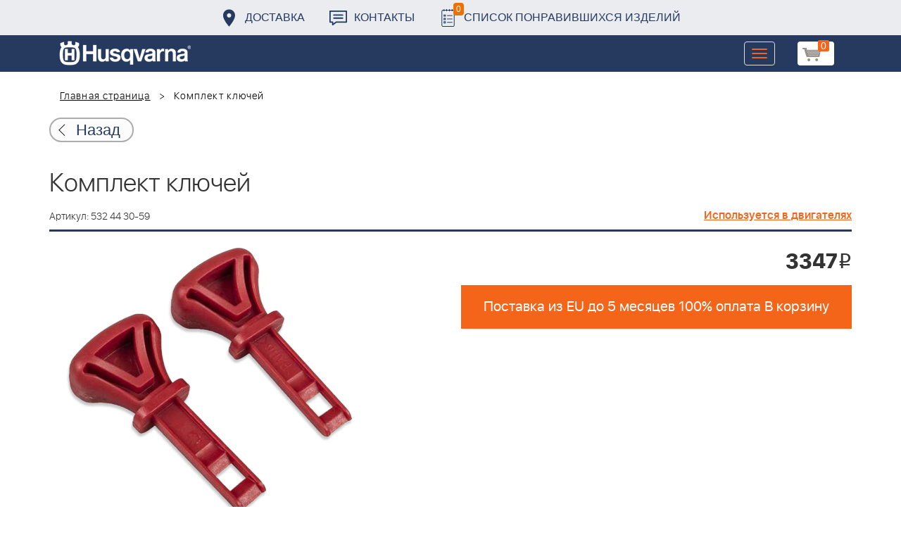

--- FILE ---
content_type: text/html; charset=UTF-8
request_url: https://benzolider.spb.ru/ajax/updatepricedetail.php
body_size: -62
content:
{"COST":3347}